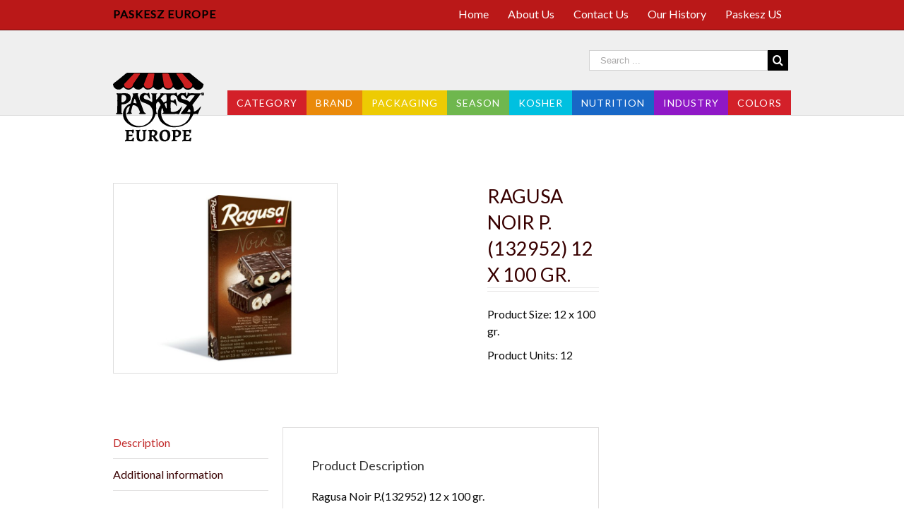

--- FILE ---
content_type: text/html; charset=UTF-8
request_url: https://paskesz.eu/product/ragusa-noir-p-132952-12-x-100-gr/
body_size: 55114
content:
<!DOCTYPE html>
<html class="" lang="en-US" prefix="og: http://ogp.me/ns# fb: http://ogp.me/ns/fb#">
<head>
	
	<meta http-equiv="Content-Type" content="text/html; charset=utf-8"/>

	
	<!--[if lte IE 8]>
	<script type="text/javascript" src="https://paskesz.eu/wp-content/themes/Avada/assets/js/html5shiv.js"></script>
	<![endif]-->

	
	<meta name="viewport" content="width=device-width, initial-scale=1" />
	<title>Ragusa Noir P.(132952) 12 x 100 gr. &#8211; Paskesz Europe</title>
						<script>
							/* You can add more configuration options to webfontloader by previously defining the WebFontConfig with your options */
							if ( typeof WebFontConfig === "undefined" ) {
								WebFontConfig = new Object();
							}
							WebFontConfig['google'] = {families: ['Lato:400', 'Alegreya:400', 'PT+Sans:400&amp;subset=latin']};

							(function() {
								var wf = document.createElement( 'script' );
								wf.src = 'https://ajax.googleapis.com/ajax/libs/webfont/1.5.3/webfont.js';
								wf.type = 'text/javascript';
								wf.async = 'true';
								var s = document.getElementsByTagName( 'script' )[0];
								s.parentNode.insertBefore( wf, s );
							})();
						</script>
						<meta name='robots' content='max-image-preview:large' />
<link rel='dns-prefetch' href='//s.w.org' />
<link rel="alternate" type="application/rss+xml" title="Paskesz Europe &raquo; Feed" href="https://paskesz.eu/feed/" />
<link rel="alternate" type="application/rss+xml" title="Paskesz Europe &raquo; Comments Feed" href="https://paskesz.eu/comments/feed/" />
			<!-- For iPad Retina display -->
			<link rel="apple-touch-icon-precomposed" sizes="144x144" href="">
		<link rel="alternate" type="application/rss+xml" title="Paskesz Europe &raquo; Ragusa Noir P.(132952) 12 x 100 gr. Comments Feed" href="https://paskesz.eu/product/ragusa-noir-p-132952-12-x-100-gr/feed/" />

		<meta property="og:title" content="Ragusa Noir P.(132952) 12 x 100 gr."/>
		<meta property="og:type" content="article"/>
		<meta property="og:url" content="https://paskesz.eu/product/ragusa-noir-p-132952-12-x-100-gr/"/>
		<meta property="og:site_name" content="Paskesz Europe"/>
		<meta property="og:description" content="Ragusa Noir P.(132952) 12 x 100 gr."/>

									<meta property="og:image" content="https://paskesz.eu/wp-content/uploads/2021/09/3601.jpg"/>
							<script type="text/javascript">
			window._wpemojiSettings = {"baseUrl":"https:\/\/s.w.org\/images\/core\/emoji\/13.1.0\/72x72\/","ext":".png","svgUrl":"https:\/\/s.w.org\/images\/core\/emoji\/13.1.0\/svg\/","svgExt":".svg","source":{"concatemoji":"https:\/\/paskesz.eu\/wp-includes\/js\/wp-emoji-release.min.js?ver=5.8.12"}};
			!function(e,a,t){var n,r,o,i=a.createElement("canvas"),p=i.getContext&&i.getContext("2d");function s(e,t){var a=String.fromCharCode;p.clearRect(0,0,i.width,i.height),p.fillText(a.apply(this,e),0,0);e=i.toDataURL();return p.clearRect(0,0,i.width,i.height),p.fillText(a.apply(this,t),0,0),e===i.toDataURL()}function c(e){var t=a.createElement("script");t.src=e,t.defer=t.type="text/javascript",a.getElementsByTagName("head")[0].appendChild(t)}for(o=Array("flag","emoji"),t.supports={everything:!0,everythingExceptFlag:!0},r=0;r<o.length;r++)t.supports[o[r]]=function(e){if(!p||!p.fillText)return!1;switch(p.textBaseline="top",p.font="600 32px Arial",e){case"flag":return s([127987,65039,8205,9895,65039],[127987,65039,8203,9895,65039])?!1:!s([55356,56826,55356,56819],[55356,56826,8203,55356,56819])&&!s([55356,57332,56128,56423,56128,56418,56128,56421,56128,56430,56128,56423,56128,56447],[55356,57332,8203,56128,56423,8203,56128,56418,8203,56128,56421,8203,56128,56430,8203,56128,56423,8203,56128,56447]);case"emoji":return!s([10084,65039,8205,55357,56613],[10084,65039,8203,55357,56613])}return!1}(o[r]),t.supports.everything=t.supports.everything&&t.supports[o[r]],"flag"!==o[r]&&(t.supports.everythingExceptFlag=t.supports.everythingExceptFlag&&t.supports[o[r]]);t.supports.everythingExceptFlag=t.supports.everythingExceptFlag&&!t.supports.flag,t.DOMReady=!1,t.readyCallback=function(){t.DOMReady=!0},t.supports.everything||(n=function(){t.readyCallback()},a.addEventListener?(a.addEventListener("DOMContentLoaded",n,!1),e.addEventListener("load",n,!1)):(e.attachEvent("onload",n),a.attachEvent("onreadystatechange",function(){"complete"===a.readyState&&t.readyCallback()})),(n=t.source||{}).concatemoji?c(n.concatemoji):n.wpemoji&&n.twemoji&&(c(n.twemoji),c(n.wpemoji)))}(window,document,window._wpemojiSettings);
		</script>
		<style type="text/css">
img.wp-smiley,
img.emoji {
	display: inline !important;
	border: none !important;
	box-shadow: none !important;
	height: 1em !important;
	width: 1em !important;
	margin: 0 .07em !important;
	vertical-align: -0.1em !important;
	background: none !important;
	padding: 0 !important;
}
</style>
	<link rel='stylesheet' id='wc-block-vendors-style-css'  href='https://paskesz.eu/wp-content/plugins/woocommerce/packages/woocommerce-blocks/build/vendors-style.css?ver=4.0.0' type='text/css' media='all' />
<link rel='stylesheet' id='wc-block-style-css'  href='https://paskesz.eu/wp-content/plugins/woocommerce/packages/woocommerce-blocks/build/style.css?ver=4.0.0' type='text/css' media='all' />
<link rel='stylesheet' id='contact-form-7-css'  href='https://paskesz.eu/wp-content/plugins/contact-form-7/includes/css/styles.css?ver=5.3.2' type='text/css' media='all' />
<style id='woocommerce-inline-inline-css' type='text/css'>
.woocommerce form .form-row .required { visibility: visible; }
</style>
<link rel='stylesheet' id='avada-parent-stylesheet-css'  href='https://paskesz.eu/wp-content/themes/Avada/style.css?ver=5.8.12' type='text/css' media='all' />
<link rel='stylesheet' id='avada-stylesheet-css'  href='https://paskesz.eu/wp-content/themes/Avada-Child-Theme/style.css?ver=1.0.0' type='text/css' media='all' />
<!--[if lte IE 9]>
<link rel='stylesheet' id='avada-shortcodes-css'  href='https://paskesz.eu/wp-content/themes/Avada/shortcodes.css?ver=1.0.0' type='text/css' media='all' />
<![endif]-->
<link rel='stylesheet' id='fontawesome-css'  href='https://paskesz.eu/wp-content/themes/Avada/assets/fonts/fontawesome/font-awesome.css?ver=1.0.0' type='text/css' media='all' />
<!--[if lte IE 9]>
<link rel='stylesheet' id='avada-IE-fontawesome-css'  href='https://paskesz.eu/wp-content/themes/Avada/assets/fonts/fontawesome/font-awesome.css?ver=1.0.0' type='text/css' media='all' />
<![endif]-->
<!--[if lte IE 8]>
<link rel='stylesheet' id='avada-IE8-css'  href='https://paskesz.eu/wp-content/themes/Avada/assets/css/ie8.css?ver=1.0.0' type='text/css' media='all' />
<![endif]-->
<!--[if IE]>
<link rel='stylesheet' id='avada-IE-css'  href='https://paskesz.eu/wp-content/themes/Avada/assets/css/ie.css?ver=1.0.0' type='text/css' media='all' />
<![endif]-->
<link rel='stylesheet' id='avada-iLightbox-css'  href='https://paskesz.eu/wp-content/themes/Avada/ilightbox.css?ver=1.0.0' type='text/css' media='all' />
<link rel='stylesheet' id='avada-animations-css'  href='https://paskesz.eu/wp-content/themes/Avada/animations.css?ver=1.0.0' type='text/css' media='all' />
<link rel='stylesheet' id='avada-woocommerce-css'  href='https://paskesz.eu/wp-content/themes/Avada/assets/css/woocommerce.css?ver=1.0.0' type='text/css' media='all' />
<link rel='stylesheet' id='avada-dynamic-css-css'  href='//paskesz.eu/wp-content/uploads/avada-styles/avada-6896.css?timestamp=1632208386&#038;ver=5.8.12' type='text/css' media='all' />
<link rel='stylesheet' id='sib-front-css-css'  href='https://paskesz.eu/wp-content/plugins/mailin/css/mailin-front.css?ver=5.8.12' type='text/css' media='all' />
<script type='text/javascript' src='https://paskesz.eu/wp-includes/js/jquery/jquery.min.js?ver=3.6.0' id='jquery-core-js'></script>
<script type='text/javascript' src='https://paskesz.eu/wp-includes/js/jquery/jquery-migrate.min.js?ver=3.3.2' id='jquery-migrate-js'></script>
<script type='text/javascript' id='sib-front-js-js-extra'>
/* <![CDATA[ */
var sibErrMsg = {"invalidMail":"Please fill out valid email address","requiredField":"Please fill out required fields","invalidDateFormat":"Please fill out valid date format","invalidSMSFormat":"Please fill out valid phone number"};
var ajax_sib_front_object = {"ajax_url":"https:\/\/paskesz.eu\/wp-admin\/admin-ajax.php","ajax_nonce":"5ca4926341","flag_url":"https:\/\/paskesz.eu\/wp-content\/plugins\/mailin\/img\/flags\/"};
/* ]]> */
</script>
<script type='text/javascript' src='https://paskesz.eu/wp-content/plugins/mailin/js/mailin-front.js?ver=1648819270' id='sib-front-js-js'></script>
<link rel="https://api.w.org/" href="https://paskesz.eu/wp-json/" /><link rel="alternate" type="application/json" href="https://paskesz.eu/wp-json/wp/v2/product/6896" /><link rel="EditURI" type="application/rsd+xml" title="RSD" href="https://paskesz.eu/xmlrpc.php?rsd" />
<link rel="wlwmanifest" type="application/wlwmanifest+xml" href="https://paskesz.eu/wp-includes/wlwmanifest.xml" /> 
<meta name="generator" content="WordPress 5.8.12" />
<meta name="generator" content="WooCommerce 4.9.5" />
<link rel="canonical" href="https://paskesz.eu/product/ragusa-noir-p-132952-12-x-100-gr/" />
<link rel='shortlink' href='https://paskesz.eu/?p=6896' />
<link rel="alternate" type="application/json+oembed" href="https://paskesz.eu/wp-json/oembed/1.0/embed?url=https%3A%2F%2Fpaskesz.eu%2Fproduct%2Fragusa-noir-p-132952-12-x-100-gr%2F" />
<link rel="alternate" type="text/xml+oembed" href="https://paskesz.eu/wp-json/oembed/1.0/embed?url=https%3A%2F%2Fpaskesz.eu%2Fproduct%2Fragusa-noir-p-132952-12-x-100-gr%2F&#038;format=xml" />
	<noscript><style>.woocommerce-product-gallery{ opacity: 1 !important; }</style></noscript>
	<!--[if IE 9]> <script>var _fusionParallaxIE9 = true;</script> <![endif]-->
	
	<!--[if lte IE 8]>
	<script type="text/javascript">
	jQuery(document).ready(function() {
	var imgs, i, w;
	var imgs = document.getElementsByTagName( 'img' );
	for( i = 0; i < imgs.length; i++ ) {
		w = imgs[i].getAttribute( 'width' );
		imgs[i].removeAttribute( 'width' );
		imgs[i].removeAttribute( 'height' );
	}
	});
	</script>

	<script src="https://paskesz.eu/wp-content/themes/Avada/assets/js/excanvas.js"></script>

	<![endif]-->

	<!--[if lte IE 9]>
	<script type="text/javascript">
	jQuery(document).ready(function() {

	// Combine inline styles for body tag
	jQuery('body').each( function() {
		var combined_styles = '<style type="text/css">';

		jQuery( this ).find( 'style' ).each( function() {
			combined_styles += jQuery(this).html();
			jQuery(this).remove();
		});

		combined_styles += '</style>';

		jQuery( this ).prepend( combined_styles );
	});
	});
	</script>

	<![endif]-->

	<script type="text/javascript">
		var doc = document.documentElement;
		doc.setAttribute('data-useragent', navigator.userAgent);
	</script>

	
	</head>
<body data-rsssl=1 class="product-template-default single single-product postid-6896 theme-Avada woocommerce woocommerce-page woocommerce-no-js fusion-body no-tablet-sticky-header no-mobile-sticky-header no-mobile-slidingbar no-mobile-totop mobile-logo-pos-left layout-wide-mode has-sidebar menu-text-align-center fusion-woo-product-design-classic mobile-menu-design-modern fusion-image-hovers fusion-show-pagination-text">
				<div id="wrapper" class="">
		<div id="home" style="position:relative;top:1px;"></div>
				
		
			<div class="fusion-header-wrapper">
				<div class="fusion-header-v4 fusion-logo-left fusion-sticky-menu- fusion-sticky-logo- fusion-mobile-logo- fusion-mobile-menu-design-modern fusion-sticky-menu-only fusion-header-menu-align-center">
					
<div class="fusion-secondary-header">
	<div class="fusion-row">
					<div class="fusion-alignleft"><div class="fusion-contact-info"><strong style="color:#000; letter-spacing:1px; text-transform:uppercase;">Paskesz Europe</strong><a href="mailto:"></a></div></div>
							<div class="fusion-alignright"><div class="fusion-secondary-menu"><ul id="menu-top" class="menu"><li  id="menu-item-2633"  class="menu-item menu-item-type-post_type menu-item-object-page menu-item-home menu-item-2633"  ><a  href="https://paskesz.eu/"><span class="menu-text">Home</span></a></li><li  id="menu-item-2405"  class="menu-item menu-item-type-post_type menu-item-object-page menu-item-2405"  ><a  href="https://paskesz.eu/about-us/"><span class="menu-text">About Us</span></a></li><li  id="menu-item-2406"  class="menu-item menu-item-type-post_type menu-item-object-page menu-item-2406"  ><a  href="https://paskesz.eu/contact-us/"><span class="menu-text">Contact Us</span></a></li><li  id="menu-item-2404"  class="menu-item menu-item-type-post_type menu-item-object-page menu-item-2404"  ><a  href="https://paskesz.eu/our-history/"><span class="menu-text">Our History</span></a></li><li  id="menu-item-2409"  class="menu-item menu-item-type-custom menu-item-object-custom menu-item-2409"  ><a  href="http://paskesz.com/"><span class="menu-text">Paskesz US</span></a></li></ul></div><div class="fusion-mobile-nav-holder"></div></div>
			</div>
</div>
<div class="fusion-header-sticky-height"></div>
<div class="fusion-sticky-header-wrapper"> <!-- start fusion sticky header wrapper -->
	<div class="fusion-header">
		<div class="fusion-row">
			<div class="fusion-logo" data-margin-top="31px" data-margin-bottom="0px" data-margin-left="0px" data-margin-right="0px">
				<a class="fusion-logo-link" href="https://paskesz.eu">
						<img src="//paskesz.eu/wp-content/uploads/2016/07/new-logo2.png" width="129" height="104" alt="Paskesz Europe" class="fusion-logo-1x fusion-standard-logo" />

							<img src="//paskesz.eu/wp-content/uploads/2016/07/new-logo2.png" width="129" height="104" alt="Paskesz Europe" class="fusion-standard-logo fusion-logo-2x" />
			
			<!-- mobile logo -->
			
			<!-- sticky header logo -->
					</a>
		<div class="fusion-header-content-3-wrapper"><div class="fusion-secondary-menu-search"><form role="search" class="searchform" method="get" action="https://paskesz.eu/">
	<div class="search-table">
		<div class="search-field">
			<input type="text" value="" name="s" class="s" placeholder="Search ..." />
		</div>
		<div class="search-button">
			<input type="submit" class="searchsubmit" value="&#xf002;" />
		</div>
	</div>
</form>
</div><h3 class="fusion-header-tagline"></h3></div></div>
					<div class="fusion-mobile-menu-icons">
							<a href="#" class="fusion-icon fusion-icon-bars"></a>
		
					<a href="#" class="fusion-icon fusion-icon-search"></a>
		
			</div>
		</div>
	</div>
	<div class="fusion-secondary-main-menu">
		<div class="fusion-row">
			<div class="fusion-main-menu"><ul id="menu-primary-menu" class="fusion-menu"><li  id="menu-item-2412"  class="mred menu-item menu-item-type-custom menu-item-object-custom menu-item-has-children menu-item-2412 fusion-dropdown-menu"  ><a  href="#"><span class="menu-text">Category</span></a><ul class="sub-menu"><li  id="menu-item-2413"  class="menu-item menu-item-type-custom menu-item-object-custom menu-item-2413 fusion-dropdown-submenu"  ><a  href="https://paskesz.eu/product-category/all-products/"><span class="">All Products</span></a></li><li  id="menu-item-2414"  class="menu-item menu-item-type-custom menu-item-object-custom menu-item-2414 fusion-dropdown-submenu"  ><a  href="https://paskesz.eu/product-category/cookies/"><span class="">Cookies</span></a></li><li  id="menu-item-2415"  class="menu-item menu-item-type-custom menu-item-object-custom menu-item-2415 fusion-dropdown-submenu"  ><a  href="https://paskesz.eu/product-category/wafers/"><span class="">Wafers</span></a></li><li  id="menu-item-2416"  class="menu-item menu-item-type-custom menu-item-object-custom menu-item-2416 fusion-dropdown-submenu"  ><a  href="https://paskesz.eu/product-category/crackers/"><span class="">Crackers</span></a></li><li  id="menu-item-2418"  class="menu-item menu-item-type-custom menu-item-object-custom menu-item-2418 fusion-dropdown-submenu"  ><a  href="https://paskesz.eu/product-category/snacks/"><span class="">Snacks</span></a></li><li  id="menu-item-2417"  class="menu-item menu-item-type-custom menu-item-object-custom menu-item-2417 fusion-dropdown-submenu"  ><a  href="https://paskesz.eu/product-category/cereals/"><span class="">Cereals</span></a></li><li  id="menu-item-2419"  class="menu-item menu-item-type-custom menu-item-object-custom menu-item-2419 fusion-dropdown-submenu"  ><a  href="https://paskesz.eu/product-category/candy/"><span class="">Candy</span></a></li><li  id="menu-item-9046"  class="menu-item menu-item-type-taxonomy menu-item-object-product_cat menu-item-9046 fusion-dropdown-submenu"  ><a  href="https://paskesz.eu/product-category/chips/"><span class="">Chips</span></a></li><li  id="menu-item-2420"  class="menu-item menu-item-type-custom menu-item-object-custom menu-item-2420 fusion-dropdown-submenu"  ><a  href="https://paskesz.eu/product-category/gum/"><span class="">Gum</span></a></li><li  id="menu-item-2421"  class="menu-item menu-item-type-custom menu-item-object-custom menu-item-2421 fusion-dropdown-submenu"  ><a  href="https://paskesz.eu/product-category/chocolate/"><span class="">Chocolate</span></a></li><li  id="menu-item-2422"  class="menu-item menu-item-type-custom menu-item-object-custom menu-item-2422 fusion-dropdown-submenu"  ><a  href="https://paskesz.eu/product-category/baking/"><span class="">Baking</span></a></li><li  id="menu-item-9047"  class="menu-item menu-item-type-taxonomy menu-item-object-product_cat menu-item-9047 fusion-dropdown-submenu"  ><a  href="https://paskesz.eu/product-category/popcorn/"><span class="">Popcorn</span></a></li><li  id="menu-item-9048"  class="menu-item menu-item-type-taxonomy menu-item-object-product_cat menu-item-9048 fusion-dropdown-submenu"  ><a  href="https://paskesz.eu/product-category/frozen/"><span class="">Frozen</span></a></li><li  id="menu-item-9049"  class="menu-item menu-item-type-taxonomy menu-item-object-product_cat menu-item-9049 fusion-dropdown-submenu"  ><a  href="https://paskesz.eu/product-category/groceries/"><span class="">Groceries</span></a></li><li  id="menu-item-9050"  class="menu-item menu-item-type-taxonomy menu-item-object-product_cat menu-item-9050 fusion-dropdown-submenu"  ><a  href="https://paskesz.eu/product-category/stands/"><span class="">Stands</span></a></li><li  id="menu-item-2424"  class="menu-item menu-item-type-custom menu-item-object-custom menu-item-2424 fusion-dropdown-submenu"  ><a  href="https://paskesz.eu/product-category/candles/"><span class="">Candles</span></a></li></ul></li><li  id="menu-item-2425"  class="morange menu-item menu-item-type-custom menu-item-object-custom menu-item-has-children menu-item-2425 fusion-dropdown-menu"  ><a  href="#"><span class="menu-text">Brand</span></a><ul class="sub-menu"><li  id="menu-item-2426"  class="menu-item menu-item-type-custom menu-item-object-custom menu-item-2426 fusion-dropdown-submenu"  ><a  href="https://paskesz.eu/product-category/all-products/"><span class="">All Products</span></a></li><li  id="menu-item-2427"  class="menu-item menu-item-type-custom menu-item-object-custom menu-item-2427 fusion-dropdown-submenu"  ><a  href="https://paskesz.eu/product-category/paskesz/"><span class="">Paskesz®</span></a></li><li  id="menu-item-2428"  class="menu-item menu-item-type-custom menu-item-object-custom menu-item-2428 fusion-dropdown-submenu"  ><a  href="https://paskesz.eu/product-category/paskesz-badatz/"><span class="">Paskesz® Badatz</span></a></li><li  id="menu-item-2429"  class="menu-item menu-item-type-custom menu-item-object-custom menu-item-2429 fusion-dropdown-submenu"  ><a  href="https://paskesz.eu/product-category/paskesz-golden-harvest/"><span class="">Paskesz® Golden Harvest</span></a></li><li  id="menu-item-2430"  class="menu-item menu-item-type-custom menu-item-object-custom menu-item-2430 fusion-dropdown-submenu"  ><a  href="https://paskesz.eu/product-category/camille-bloch/"><span class="">Camille Bloch</span></a></li><li  id="menu-item-2431"  class="menu-item menu-item-type-custom menu-item-object-custom menu-item-2431 fusion-dropdown-submenu"  ><a  href="https://paskesz.eu/product-category/golden-fluff/"><span class="">Golden Fluff</span></a></li><li  id="menu-item-2432"  class="menu-item menu-item-type-custom menu-item-object-custom menu-item-2432 fusion-dropdown-submenu"  ><a  href="https://paskesz.eu/product-category/haribo/"><span class="">Haribo</span></a></li><li  id="menu-item-2433"  class="menu-item menu-item-type-custom menu-item-object-custom menu-item-2433 fusion-dropdown-submenu"  ><a  href="https://paskesz.eu/product-category/klik/"><span class="">Klik</span></a></li><li  id="menu-item-2434"  class="menu-item menu-item-type-custom menu-item-object-custom menu-item-2434 fusion-dropdown-submenu"  ><a  href="https://paskesz.eu/product-category/kvuzat-yavne/"><span class="">Kvuzat Yavne</span></a></li><li  id="menu-item-2435"  class="menu-item menu-item-type-custom menu-item-object-custom menu-item-2435 fusion-dropdown-submenu"  ><a  href="https://paskesz.eu/product-category/man/"><span class="">Man</span></a></li><li  id="menu-item-2436"  class="menu-item menu-item-type-custom menu-item-object-custom menu-item-2436 fusion-dropdown-submenu"  ><a  href="https://paskesz.eu/product-category/neronim/"><span class="">Neronim</span></a></li><li  id="menu-item-2437"  class="menu-item menu-item-type-custom menu-item-object-custom menu-item-2437 fusion-dropdown-submenu"  ><a  href="https://paskesz.eu/product-category/pez/"><span class="">Pez</span></a></li><li  id="menu-item-2438"  class="menu-item menu-item-type-custom menu-item-object-custom menu-item-2438 fusion-dropdown-submenu"  ><a  href="https://paskesz.eu/product-category/presidor/"><span class="">Presidor</span></a></li><li  id="menu-item-2439"  class="menu-item menu-item-type-custom menu-item-object-custom menu-item-2439 fusion-dropdown-submenu"  ><a  href="https://paskesz.eu/product-category/wrigleys-2/"><span class="">Wrigley’s</span></a></li></ul></li><li  id="menu-item-2440"  class="myellow menu-item menu-item-type-custom menu-item-object-custom menu-item-has-children menu-item-2440 fusion-dropdown-menu"  ><a  href="#"><span class="menu-text">Packaging</span></a><ul class="sub-menu"><li  id="menu-item-2441"  class="menu-item menu-item-type-custom menu-item-object-custom menu-item-2441 fusion-dropdown-submenu"  ><a  href="https://paskesz.eu/product-category/hangingpegged/"><span class="">Hanging/Pegged</span></a></li><li  id="menu-item-2442"  class="menu-item menu-item-type-custom menu-item-object-custom menu-item-2442 fusion-dropdown-submenu"  ><a  href="https://paskesz.eu/product-category/family-pack/"><span class="">Family Pack</span></a></li><li  id="menu-item-2443"  class="menu-item menu-item-type-custom menu-item-object-custom menu-item-2443 fusion-dropdown-submenu"  ><a  href="https://paskesz.eu/product-category/bulk/"><span class="">Bulk</span></a></li><li  id="menu-item-2444"  class="menu-item menu-item-type-custom menu-item-object-custom menu-item-2444 fusion-dropdown-submenu"  ><a  href="https://paskesz.eu/product-category/impulse/"><span class="">Impulse</span></a></li><li  id="menu-item-2445"  class="menu-item menu-item-type-custom menu-item-object-custom menu-item-2445 fusion-dropdown-submenu"  ><a  href="https://paskesz.eu/product-category/snack-bags/"><span class="">Snack Bags</span></a></li><li  id="menu-item-2446"  class="menu-item menu-item-type-custom menu-item-object-custom menu-item-2446 fusion-dropdown-submenu"  ><a  href="https://paskesz.eu/product-category/party-size/"><span class="">Party Size</span></a></li></ul></li><li  id="menu-item-2447"  class="mgreen menu-item menu-item-type-custom menu-item-object-custom menu-item-has-children menu-item-2447 fusion-dropdown-menu"  ><a  href="#"><span class="menu-text">Season</span></a><ul class="sub-menu"><li  id="menu-item-2448"  class="menu-item menu-item-type-custom menu-item-object-custom menu-item-2448 fusion-dropdown-submenu"  ><a  href="https://paskesz.eu/product-category/all-seasonal-products/"><span class="">All Seasonal Products</span></a></li><li  id="menu-item-2449"  class="menu-item menu-item-type-custom menu-item-object-custom menu-item-2449 fusion-dropdown-submenu"  ><a  href="https://paskesz.eu/product-category/chanuka/"><span class="">Chanukah</span></a></li><li  id="menu-item-2450"  class="menu-item menu-item-type-custom menu-item-object-custom menu-item-2450 fusion-dropdown-submenu"  ><a  href="https://paskesz.eu/product-category/purim/"><span class="">Purim</span></a></li><li  id="menu-item-2451"  class="menu-item menu-item-type-custom menu-item-object-custom menu-item-2451 fusion-dropdown-submenu"  ><a  href="https://paskesz.eu/product-category/passover/"><span class="">Passover</span></a></li><li  id="menu-item-2452"  class="menu-item menu-item-type-custom menu-item-object-custom menu-item-2452 fusion-dropdown-submenu"  ><a  href="https://paskesz.eu/product-category/occasions/"><span class="">Occasions</span></a></li></ul></li><li  id="menu-item-2453"  class="mblue menu-item menu-item-type-custom menu-item-object-custom menu-item-has-children menu-item-2453 fusion-dropdown-menu"  ><a  href="#"><span class="menu-text">Kosher</span></a><ul class="sub-menu"><li  id="menu-item-2454"  class="menu-item menu-item-type-custom menu-item-object-custom menu-item-2454 fusion-dropdown-submenu"  ><a  href="https://paskesz.eu/product-category/badatz/"><span class="">Badatz</span></a></li><li  id="menu-item-2455"  class="menu-item menu-item-type-custom menu-item-object-custom menu-item-2455 fusion-dropdown-submenu"  ><a  href="https://paskesz.eu/product-category/gruber/"><span class="">Gruber</span></a></li><li  id="menu-item-2456"  class="menu-item menu-item-type-custom menu-item-object-custom menu-item-2456 fusion-dropdown-submenu"  ><a  href="https://paskesz.eu/product-category/illowitz/"><span class="">Illowitz</span></a></li><li  id="menu-item-2457"  class="menu-item menu-item-type-custom menu-item-object-custom menu-item-2457 fusion-dropdown-submenu"  ><a  href="https://paskesz.eu/product-category/kf/"><span class="">KF</span></a></li><li  id="menu-item-2458"  class="menu-item menu-item-type-custom menu-item-object-custom menu-item-2458 fusion-dropdown-submenu"  ><a  href="https://paskesz.eu/product-category/lakewood/"><span class="">Lakewood</span></a></li><li  id="menu-item-2459"  class="menu-item menu-item-type-custom menu-item-object-custom menu-item-2459 fusion-dropdown-submenu"  ><a  href="https://paskesz.eu/product-category/ou/"><span class="">OU</span></a></li><li  id="menu-item-2460"  class="menu-item menu-item-type-custom menu-item-object-custom menu-item-2460 fusion-dropdown-submenu"  ><a  href="https://paskesz.eu/product-category/westheim/"><span class="">Westheim</span></a></li></ul></li><li  id="menu-item-2461"  class="mdblue menu-item menu-item-type-custom menu-item-object-custom menu-item-has-children menu-item-2461 fusion-dropdown-menu"  ><a  href="#"><span class="menu-text">Nutrition</span></a><ul class="sub-menu"><li  id="menu-item-2462"  class="menu-item menu-item-type-custom menu-item-object-custom menu-item-2462 fusion-dropdown-submenu"  ><a  href="https://paskesz.eu/product-category/all-health-products/"><span class="">All Health Products</span></a></li><li  id="menu-item-2463"  class="menu-item menu-item-type-custom menu-item-object-custom menu-item-2463 fusion-dropdown-submenu"  ><a  href="https://paskesz.eu/product-category/sugar-free/"><span class="">Sugar free</span></a></li><li  id="menu-item-2464"  class="menu-item menu-item-type-custom menu-item-object-custom menu-item-2464 fusion-dropdown-submenu"  ><a  href="https://paskesz.eu/product-category/gluten-free/"><span class="">Gluten free</span></a></li><li  id="menu-item-2465"  class="menu-item menu-item-type-custom menu-item-object-custom menu-item-2465 fusion-dropdown-submenu"  ><a  href="https://paskesz.eu/product-category/nut-free/"><span class="">Nut free</span></a></li><li  id="menu-item-2466"  class="menu-item menu-item-type-custom menu-item-object-custom menu-item-2466 fusion-dropdown-submenu"  ><a  href="https://paskesz.eu/product-category/dairy/"><span class="">Dairy</span></a></li><li  id="menu-item-2467"  class="menu-item menu-item-type-custom menu-item-object-custom menu-item-2467 fusion-dropdown-submenu"  ><a  href="https://paskesz.eu/product-category/non-dairy/"><span class="">Non-Dairy</span></a></li><li  id="menu-item-2468"  class="menu-item menu-item-type-custom menu-item-object-custom menu-item-2468 fusion-dropdown-submenu"  ><a  href="https://paskesz.eu/product-category/whole-wheat/"><span class="">Whole wheat</span></a></li><li  id="menu-item-2469"  class="menu-item menu-item-type-custom menu-item-object-custom menu-item-2469 fusion-dropdown-submenu"  ><a  href="https://paskesz.eu/product-category/all-natural/"><span class="">All natural</span></a></li></ul></li><li  id="menu-item-2470"  class="mpurple menu-item menu-item-type-custom menu-item-object-custom menu-item-has-children menu-item-2470 fusion-dropdown-menu"  ><a  href="#"><span class="menu-text">Industry</span></a><ul class="sub-menu"><li  id="menu-item-2471"  class="menu-item menu-item-type-custom menu-item-object-custom menu-item-2471 fusion-dropdown-submenu"  ><a  href="https://paskesz.eu/product-category/c-stores/"><span class="">C-stores</span></a></li><li  id="menu-item-2472"  class="menu-item menu-item-type-custom menu-item-object-custom menu-item-2472 fusion-dropdown-submenu"  ><a  href="https://paskesz.eu/product-category/health-store/"><span class="">Health Store</span></a></li><li  id="menu-item-2473"  class="menu-item menu-item-type-custom menu-item-object-custom menu-item-2473 fusion-dropdown-submenu"  ><a  href="https://paskesz.eu/product-category/judaica/"><span class="">Judaica</span></a></li><li  id="menu-item-2474"  class="menu-item menu-item-type-custom menu-item-object-custom menu-item-2474 fusion-dropdown-submenu"  ><a  href="https://paskesz.eu/product-category/pharmacy/"><span class="">Pharmacy</span></a></li><li  id="menu-item-2475"  class="menu-item menu-item-type-custom menu-item-object-custom menu-item-2475 fusion-dropdown-submenu"  ><a  href="https://paskesz.eu/product-category/vending/"><span class="">Vending</span></a></li></ul></li><li  id="menu-item-2476"  class="mred menu-item menu-item-type-custom menu-item-object-custom menu-item-has-children menu-item-2476 fusion-dropdown-menu"  ><a  href="#"><span class="menu-text">Colors</span></a><ul class="sub-menu"><li  id="menu-item-2477"  class="menu-item menu-item-type-custom menu-item-object-custom menu-item-2477 fusion-dropdown-submenu"  ><a  href="https://paskesz.eu/product-category/red/"><span class="">Red</span></a></li><li  id="menu-item-2478"  class="menu-item menu-item-type-custom menu-item-object-custom menu-item-2478 fusion-dropdown-submenu"  ><a  href="https://paskesz.eu/product-category/orange/"><span class="">Orange</span></a></li><li  id="menu-item-2479"  class="menu-item menu-item-type-custom menu-item-object-custom menu-item-2479 fusion-dropdown-submenu"  ><a  href="https://paskesz.eu/product-category/yellow/"><span class="">Yellow</span></a></li><li  id="menu-item-2480"  class="menu-item menu-item-type-custom menu-item-object-custom menu-item-2480 fusion-dropdown-submenu"  ><a  href="https://paskesz.eu/product-category/green/"><span class="">Green</span></a></li><li  id="menu-item-2481"  class="menu-item menu-item-type-custom menu-item-object-custom menu-item-2481 fusion-dropdown-submenu"  ><a  href="https://paskesz.eu/product-category/blue/"><span class="">Blue</span></a></li><li  id="menu-item-2482"  class="menu-item menu-item-type-custom menu-item-object-custom menu-item-2482 fusion-dropdown-submenu"  ><a  href="https://paskesz.eu/product-category/purple/"><span class="">Purple</span></a></li><li  id="menu-item-2483"  class="menu-item menu-item-type-custom menu-item-object-custom menu-item-2483 fusion-dropdown-submenu"  ><a  href="https://paskesz.eu/product-category/pink/"><span class="">Pink</span></a></li><li  id="menu-item-2484"  class="menu-item menu-item-type-custom menu-item-object-custom menu-item-2484 fusion-dropdown-submenu"  ><a  href="https://paskesz.eu/product-category/brown/"><span class="">Brown</span></a></li></ul></li></ul></div>

<div class="fusion-mobile-nav-holder"></div>

																<div class="fusion-secondary-menu-search"><form role="search" class="searchform" method="get" action="https://paskesz.eu/">
	<div class="search-table">
		<div class="search-field">
			<input type="text" value="" name="s" class="s" placeholder="Search ..." />
		</div>
		<div class="search-button">
			<input type="submit" class="searchsubmit" value="&#xf002;" />
		</div>
	</div>
</form>
</div>
									</div>
	</div>
</div> <!-- end fusion sticky header wrapper -->
				</div>
				<div class="fusion-clearfix"></div>
			</div>
					
		<div id="sliders-container">
					</div>
				
							
		
		
						<div id="main" class="clearfix " style="">
			<div class="fusion-row" style="">

	<div class="woocommerce-container"><div id="content" class="" style="float: left;">
					
			<div class="woocommerce-notices-wrapper"></div><div id="product-6896" class="product type-product post-6896 status-publish first instock product_cat-chocolate has-post-thumbnail product-type-simple">

	<div class="woocommerce-product-gallery woocommerce-product-gallery--with-images woocommerce-product-gallery--columns-4 images" data-columns="4" style="opacity: 0; transition: opacity .25s ease-in-out;">
	<figure class="woocommerce-product-gallery__wrapper">
		<div data-thumb="https://paskesz.eu/wp-content/uploads/2021/09/3601-100x100.jpg" data-thumb-alt="" class="woocommerce-product-gallery__image"><a href="https://paskesz.eu/wp-content/uploads/2021/09/3601.jpg"><img width="500" height="500" src="https://paskesz.eu/wp-content/uploads/2021/09/3601-500x500.jpg" class="wp-post-image" alt="" loading="lazy" title="3601" data-caption="" data-src="https://paskesz.eu/wp-content/uploads/2021/09/3601.jpg" data-large_image="https://paskesz.eu/wp-content/uploads/2021/09/3601.jpg" data-large_image_width="750" data-large_image_height="750" srcset="https://paskesz.eu/wp-content/uploads/2021/09/3601-66x66.jpg 66w, https://paskesz.eu/wp-content/uploads/2021/09/3601-100x100.jpg 100w, https://paskesz.eu/wp-content/uploads/2021/09/3601-150x150.jpg 150w, https://paskesz.eu/wp-content/uploads/2021/09/3601-200x200.jpg 200w, https://paskesz.eu/wp-content/uploads/2021/09/3601-300x300.jpg 300w, https://paskesz.eu/wp-content/uploads/2021/09/3601-400x400.jpg 400w, https://paskesz.eu/wp-content/uploads/2021/09/3601-500x500.jpg 500w, https://paskesz.eu/wp-content/uploads/2021/09/3601-600x600.jpg 600w, https://paskesz.eu/wp-content/uploads/2021/09/3601.jpg 750w" sizes="(max-width: 500px) 100vw, 500px" /></a></div>	</figure>
</div>

	<div class="summary entry-summary">
		<div class="summary-container"><h2 itemprop="name" class="product_title entry-title">Ragusa Noir P.(132952) 12 x 100 gr.</h2><p class="price"></p>
<div class="product-border"></div><div class="post-content" itemprop="description">
	<p>Product Size: 12 x 100 gr.</p>
<p>Product Units: 12</p>
</div><div class="product_meta">

	
	
		<span class="sku_wrapper">SKU: <span class="sku">3601</span></span>

	
	<span class="posted_in">Category: <a href="https://paskesz.eu/product-category/chocolate/" rel="tag">Chocolate</a></span>
	
	
</div>
</div>	</div>

	
	<div class="woocommerce-tabs wc-tabs-wrapper">
		<ul class="tabs wc-tabs" role="tablist">
							<li class="description_tab" id="tab-title-description" role="tab" aria-controls="tab-description">
					<a href="#tab-description">
						Description					</a>
				</li>
							<li class="additional_information_tab" id="tab-title-additional_information" role="tab" aria-controls="tab-additional_information">
					<a href="#tab-additional_information">
						Additional information					</a>
				</li>
					</ul>
					<div class="woocommerce-Tabs-panel woocommerce-Tabs-panel--description panel entry-content wc-tab" id="tab-description" role="tabpanel" aria-labelledby="tab-title-description">
				
<div class="post-content">
		  <h3>Product Description</h3>
	
	<p>Ragusa Noir P.(132952) 12 x 100 gr.</p>
</div>
			</div>
					<div class="woocommerce-Tabs-panel woocommerce-Tabs-panel--additional_information panel entry-content wc-tab" id="tab-additional_information" role="tabpanel" aria-labelledby="tab-title-additional_information">
				
	<h3>Additional Information</h3>

<table class="woocommerce-product-attributes shop_attributes">
			<tr class="woocommerce-product-attributes-item woocommerce-product-attributes-item--attribute_pa_product-size">
			<th class="woocommerce-product-attributes-item__label">Product Size</th>
			<td class="woocommerce-product-attributes-item__value"><p><a href="https://paskesz.eu/product-size/12-x-100-gr/" rel="tag">12 x 100 gr.</a></p>
</td>
		</tr>
			<tr class="woocommerce-product-attributes-item woocommerce-product-attributes-item--attribute_pa_units">
			<th class="woocommerce-product-attributes-item__label">Units</th>
			<td class="woocommerce-product-attributes-item__value"><p><a href="https://paskesz.eu/units/12/" rel="tag">12</a></p>
</td>
		</tr>
	</table>
			</div>
		
			</div>

<div class="fusion-clearfix"></div>
	<section class="related products">

					<h2>Related products</h2>
				
		<ul class="products clearfix products-4">

			
					<li class="first post-3684 product type-product status-publish has-post-thumbnail product_cat-all-products product_cat-brown product_cat-chocolate product_cat-dairy product_cat-gruber product_cat-impulse product_cat-paskesz product_cat-pharmacy product_cat-westheim  instock product-type-simple">

				<a href="https://paskesz.eu/product/3091-milk-munch-mini-display/" class="product-images">
	
	<span class="crossfade-images"><img width="500" height="500" src="https://paskesz.eu/wp-content/uploads/2017/01/30027-600x600.jpg" class="hover-image" alt="" loading="lazy" srcset="https://paskesz.eu/wp-content/uploads/2017/01/30027-66x66.jpg 66w, https://paskesz.eu/wp-content/uploads/2017/01/30027-100x100.jpg 100w, https://paskesz.eu/wp-content/uploads/2017/01/30027-150x150.jpg 150w, https://paskesz.eu/wp-content/uploads/2017/01/30027-200x200.jpg 200w, https://paskesz.eu/wp-content/uploads/2017/01/30027-300x300.jpg 300w, https://paskesz.eu/wp-content/uploads/2017/01/30027-400x400.jpg 400w, https://paskesz.eu/wp-content/uploads/2017/01/30027-600x600.jpg 600w, https://paskesz.eu/wp-content/uploads/2017/01/30027.jpg 750w" sizes="(max-width: 500px) 100vw, 500px" /><img width="500" height="500" src="https://paskesz.eu/wp-content/uploads/2016/06/30027-mini-milk-munch-600x600.jpg" class="attachment-shop_catalog size-shop_catalog wp-post-image" alt="" loading="lazy" srcset="https://paskesz.eu/wp-content/uploads/2016/06/30027-mini-milk-munch-66x66.jpg 66w, https://paskesz.eu/wp-content/uploads/2016/06/30027-mini-milk-munch-100x100.jpg 100w, https://paskesz.eu/wp-content/uploads/2016/06/30027-mini-milk-munch-150x150.jpg 150w, https://paskesz.eu/wp-content/uploads/2016/06/30027-mini-milk-munch-200x200.jpg 200w, https://paskesz.eu/wp-content/uploads/2016/06/30027-mini-milk-munch-300x300.jpg 300w, https://paskesz.eu/wp-content/uploads/2016/06/30027-mini-milk-munch-400x400.jpg 400w, https://paskesz.eu/wp-content/uploads/2016/06/30027-mini-milk-munch-600x600.jpg 600w, https://paskesz.eu/wp-content/uploads/2016/06/30027-mini-milk-munch.jpg 750w" sizes="(max-width: 500px) 100vw, 500px" /><span class="cart-loading"><i class="fusion-icon-spinner"></i></span></span>			</a>
	
	<div class="product-details">
		<div class="product-details-container">
			<h3 class="product-title"><a href="https://paskesz.eu/product/3091-milk-munch-mini-display/">3091 Milk Munch mini display</a></h3>			<div class="clearfix">
				
			</div>
		</div>
	</div>
	<div class="product-buttons"><div class="product-buttons-container clearfix"><a href="https://paskesz.eu/product/3091-milk-munch-mini-display/" class="show_details_button" style="float:none;max-width:none;text-align:center;">Details</a></div></div>
</li>

			
					<li class="post-3692 product type-product status-publish has-post-thumbnail product_cat-all-products product_cat-badatz product_cat-chocolate product_cat-dairy product_cat-impulse product_cat-klik product_cat-kliks-display product_cat-pharmacy product_cat-purim product_cat-red product_cat-vending last instock product-type-simple">

				<a href="https://paskesz.eu/product/3128-klik-la-hit/" class="product-images">
	
	<span class="featured-image"><img width="500" height="500" src="https://paskesz.eu/wp-content/uploads/2016/06/30022-la-hit1-600x600.jpg" class="attachment-shop_catalog size-shop_catalog wp-post-image" alt="" loading="lazy" srcset="https://paskesz.eu/wp-content/uploads/2016/06/30022-la-hit1-66x66.jpg 66w, https://paskesz.eu/wp-content/uploads/2016/06/30022-la-hit1-100x100.jpg 100w, https://paskesz.eu/wp-content/uploads/2016/06/30022-la-hit1-150x150.jpg 150w, https://paskesz.eu/wp-content/uploads/2016/06/30022-la-hit1-200x200.jpg 200w, https://paskesz.eu/wp-content/uploads/2016/06/30022-la-hit1-300x300.jpg 300w, https://paskesz.eu/wp-content/uploads/2016/06/30022-la-hit1-400x400.jpg 400w, https://paskesz.eu/wp-content/uploads/2016/06/30022-la-hit1-600x600.jpg 600w, https://paskesz.eu/wp-content/uploads/2016/06/30022-la-hit1.jpg 750w" sizes="(max-width: 500px) 100vw, 500px" /><span class="cart-loading"><i class="fusion-icon-spinner"></i></span></span>			</a>
	
	<div class="product-details">
		<div class="product-details-container">
			<h3 class="product-title"><a href="https://paskesz.eu/product/3128-klik-la-hit/">3128 Klik La Hit</a></h3>			<div class="clearfix">
				
			</div>
		</div>
	</div>
	<div class="product-buttons"><div class="product-buttons-container clearfix"><a href="https://paskesz.eu/product/3128-klik-la-hit/" class="show_details_button" style="float:none;max-width:none;text-align:center;">Details</a></div></div>
</li>

			
					<li class="first post-3686 product type-product status-publish has-post-thumbnail product_cat-all-products product_cat-badatz product_cat-blue product_cat-chocolate product_cat-dairy product_cat-impulse product_cat-klik product_cat-kliks-display product_cat-pharmacy product_cat-purim product_cat-vending  instock product-type-simple">

				<a href="https://paskesz.eu/product/3100-klik-in-milk-cream-filled/" class="product-images">
	
	<span class="featured-image"><img width="500" height="500" src="https://paskesz.eu/wp-content/uploads/2016/06/30020-in-cream1-600x600.jpg" class="attachment-shop_catalog size-shop_catalog wp-post-image" alt="" loading="lazy" srcset="https://paskesz.eu/wp-content/uploads/2016/06/30020-in-cream1-66x66.jpg 66w, https://paskesz.eu/wp-content/uploads/2016/06/30020-in-cream1-100x100.jpg 100w, https://paskesz.eu/wp-content/uploads/2016/06/30020-in-cream1-150x150.jpg 150w, https://paskesz.eu/wp-content/uploads/2016/06/30020-in-cream1-200x200.jpg 200w, https://paskesz.eu/wp-content/uploads/2016/06/30020-in-cream1-300x300.jpg 300w, https://paskesz.eu/wp-content/uploads/2016/06/30020-in-cream1-400x400.jpg 400w, https://paskesz.eu/wp-content/uploads/2016/06/30020-in-cream1-600x600.jpg 600w, https://paskesz.eu/wp-content/uploads/2016/06/30020-in-cream1.jpg 750w" sizes="(max-width: 500px) 100vw, 500px" /><span class="cart-loading"><i class="fusion-icon-spinner"></i></span></span>			</a>
	
	<div class="product-details">
		<div class="product-details-container">
			<h3 class="product-title"><a href="https://paskesz.eu/product/3100-klik-in-milk-cream-filled/">3100 Klik &#8220;In&#8221; Milk Cream Filled</a></h3>			<div class="clearfix">
				
			</div>
		</div>
	</div>
	<div class="product-buttons"><div class="product-buttons-container clearfix"><a href="https://paskesz.eu/product/3100-klik-in-milk-cream-filled/" class="show_details_button" style="float:none;max-width:none;text-align:center;">Details</a></div></div>
</li>

			
					<li class="post-3685 product type-product status-publish has-post-thumbnail product_cat-all-natural product_cat-all-products product_cat-chocolate product_cat-family-pack product_cat-gluten-free product_cat-gruber product_cat-non-dairy product_cat-paskesz product_cat-pharmacy product_cat-vending last instock product-type-simple">

				<a href="https://paskesz.eu/product/2002-nutty-chews-bar/" class="product-images">
	
	<span class="featured-image"><img width="500" height="500" src="https://paskesz.eu/wp-content/uploads/2016/06/12490-nutty-chew.jpg" class="attachment-shop_catalog size-shop_catalog wp-post-image" alt="" loading="lazy" /><span class="cart-loading"><i class="fusion-icon-spinner"></i></span></span>			</a>
	
	<div class="product-details">
		<div class="product-details-container">
			<h3 class="product-title"><a href="https://paskesz.eu/product/2002-nutty-chews-bar/">2002 Nutty Chews Bar</a></h3>			<div class="clearfix">
				
			</div>
		</div>
	</div>
	<div class="product-buttons"><div class="product-buttons-container clearfix"><a href="https://paskesz.eu/product/2002-nutty-chews-bar/" class="show_details_button" style="float:none;max-width:none;text-align:center;">Details</a></div></div>
</li>

			
		</ul>

	</section>
	</div>


		
	</div></div>
	<div id="sidebar" class="sidebar fusion-widget-area fusion-content-widget-area" style="float: right;">
			
			
			<div id="text-5" class="widget widget_text">			<div class="textwidget"></div>
		</div>	</div>

									</div>  <!-- fusion-row -->
			</div>  <!-- #main -->
			
			
			
			
										
				<div class="fusion-footer">

																
						<footer class="fusion-footer-widget-area fusion-widget-area">
							<div class="fusion-row">
								<div class="fusion-columns fusion-columns-3 fusion-widget-area">
									
																																							<div class="fusion-column col-lg-4 col-md-4 col-sm-4">
												<div id="text-2" class="fusion-footer-widget-column widget widget_text"><h4 class="widget-title">Find us</h4>			<div class="textwidget"><a href= "https://paskesz.eu/general-info">General Info</a><br />
<a href= "https://paskesz.eu/general-info">Map</a></div>
		<div style="clear:both;"></div></div><div id="social_links-widget-2" class="fusion-footer-widget-column widget social_links">
		<div class="fusion-social-networks">

			<div class="fusion-social-networks-wrapper">
										<a class="fusion-social-network-icon fusion-tooltip fusion-facebook fusion-icon-facebook" href="https://www.facebook.com/paskeszcandy" data-placement="top" data-title="Facebook" data-toggle="tooltip" data-original-title="" title="Facebook"  target="_self" style="font-size:16px;color:#bebdbd;"></a>

											<a class="fusion-social-network-icon fusion-tooltip fusion-twitter fusion-icon-twitter" href="https://twitter.com/PaskeszCandy" data-placement="top" data-title="Twitter" data-toggle="tooltip" data-original-title="" title="Twitter"  target="_self" style="font-size:16px;color:#bebdbd;"></a>

								</div>
		</div>

		<div style="clear:both;"></div></div>																																				</div>
																																								<div class="fusion-column col-lg-4 col-md-4 col-sm-4">
												<div id="text-3" class="fusion-footer-widget-column widget widget_text"><h4 class="widget-title">Resources</h4>			<div class="textwidget"><a href= "https://paskesz.eu/order-forms/">Product List</a><br />
<a href= "https://paskesz.eu/catalogs">Catalogs</a><br />
<a href= "https://paskesz.eu/displays">Merchandise displays</a><br />
<a href= "https://paskesz.eu/signs">Retail signs</a>
<br><br><br></div>
		<div style="clear:both;"></div></div>																																				</div>
																																								<div class="fusion-column fusion-column-last col-lg-4 col-md-4 col-sm-4">
												<div id="text-4" class="fusion-footer-widget-column widget widget_text"><h4 class="widget-title">Customer Service</h4>			<div class="textwidget"><a href= "https://paskesz.eu/contact-us">Questions or comments</a></div>
		<div style="clear:both;"></div></div>																																				</div>
																																																																												
									<div class="fusion-clearfix"></div>
								</div> <!-- fusion-columns -->
							</div> <!-- fusion-row -->
						</footer> <!-- fusion-footer-widget-area -->
					
														</div> <!-- fusion-footer -->
					</div> <!-- wrapper -->

				
		<a class="fusion-one-page-text-link fusion-page-load-link"></a>

		<!-- W3TC-include-js-head -->

			<script type="text/javascript">
		(function () {
			var c = document.body.className;
			c = c.replace(/woocommerce-no-js/, 'woocommerce-js');
			document.body.className = c;
		})()
	</script>
	<script type='text/javascript' id='contact-form-7-js-extra'>
/* <![CDATA[ */
var wpcf7 = {"apiSettings":{"root":"https:\/\/paskesz.eu\/wp-json\/contact-form-7\/v1","namespace":"contact-form-7\/v1"}};
/* ]]> */
</script>
<script type='text/javascript' src='https://paskesz.eu/wp-content/plugins/contact-form-7/includes/js/scripts.js?ver=5.3.2' id='contact-form-7-js'></script>
<script type='text/javascript' src='https://paskesz.eu/wp-content/plugins/woocommerce/assets/js/jquery-blockui/jquery.blockUI.min.js?ver=2.70' id='jquery-blockui-js'></script>
<script type='text/javascript' id='wc-add-to-cart-js-extra'>
/* <![CDATA[ */
var wc_add_to_cart_params = {"ajax_url":"\/wp-admin\/admin-ajax.php","wc_ajax_url":"\/?wc-ajax=%%endpoint%%","i18n_view_cart":"View cart","cart_url":"https:\/\/paskesz.eu","is_cart":"","cart_redirect_after_add":"no"};
/* ]]> */
</script>
<script type='text/javascript' src='https://paskesz.eu/wp-content/plugins/woocommerce/assets/js/frontend/add-to-cart.min.js?ver=4.9.5' id='wc-add-to-cart-js'></script>
<script type='text/javascript' id='wc-single-product-js-extra'>
/* <![CDATA[ */
var wc_single_product_params = {"i18n_required_rating_text":"Please select a rating","review_rating_required":"yes","flexslider":{"rtl":false,"animation":"slide","smoothHeight":true,"directionNav":false,"controlNav":"thumbnails","slideshow":false,"animationSpeed":500,"animationLoop":false,"allowOneSlide":false},"zoom_enabled":"","zoom_options":[],"photoswipe_enabled":"","photoswipe_options":{"shareEl":false,"closeOnScroll":false,"history":false,"hideAnimationDuration":0,"showAnimationDuration":0},"flexslider_enabled":""};
/* ]]> */
</script>
<script type='text/javascript' src='https://paskesz.eu/wp-content/plugins/woocommerce/assets/js/frontend/single-product.min.js?ver=4.9.5' id='wc-single-product-js'></script>
<script type='text/javascript' src='https://paskesz.eu/wp-content/plugins/woocommerce/assets/js/js-cookie/js.cookie.min.js?ver=2.1.4' id='js-cookie-js'></script>
<script type='text/javascript' id='woocommerce-js-extra'>
/* <![CDATA[ */
var woocommerce_params = {"ajax_url":"\/wp-admin\/admin-ajax.php","wc_ajax_url":"\/?wc-ajax=%%endpoint%%"};
/* ]]> */
</script>
<script type='text/javascript' src='https://paskesz.eu/wp-content/plugins/woocommerce/assets/js/frontend/woocommerce.min.js?ver=4.9.5' id='woocommerce-js'></script>
<script type='text/javascript' id='wc-cart-fragments-js-extra'>
/* <![CDATA[ */
var wc_cart_fragments_params = {"ajax_url":"\/wp-admin\/admin-ajax.php","wc_ajax_url":"\/?wc-ajax=%%endpoint%%","cart_hash_key":"wc_cart_hash_64d8cf7f54c39bb786d81f707aaf691e","fragment_name":"wc_fragments_64d8cf7f54c39bb786d81f707aaf691e","request_timeout":"5000"};
/* ]]> */
</script>
<script type='text/javascript' src='https://paskesz.eu/wp-content/plugins/woocommerce/assets/js/frontend/cart-fragments.min.js?ver=4.9.5' id='wc-cart-fragments-js'></script>
<script type='text/javascript' src='https://paskesz.eu/wp-includes/js/comment-reply.min.js?ver=5.8.12' id='comment-reply-js'></script>
<script type='text/javascript' id='avada-js-extra'>
/* <![CDATA[ */
var toTopscreenReaderText = {"label":"Go to Top"};
var js_local_vars = {"admin_ajax":"https:\/\/paskesz.eu\/wp-admin\/admin-ajax.php","admin_ajax_nonce":"c864ac8a51","protocol":"1","theme_url":"https:\/\/paskesz.eu\/wp-content\/themes\/Avada","dropdown_goto":"Go to...","mobile_nav_cart":"Shopping Cart","page_smoothHeight":"false","flex_smoothHeight":"false","language_flag":"en","infinite_blog_finished_msg":"<em>All posts displayed.<\/em>","infinite_finished_msg":"<em>All items displayed.<\/em>","infinite_blog_text":"<em>Loading the next set of posts...<\/em>","portfolio_loading_text":"<em>Loading Portfolio Items...<\/em>","faqs_loading_text":"<em>Loading FAQ Items...<\/em>","order_actions":"Details","avada_rev_styles":"1","avada_styles_dropdowns":"1","blog_grid_column_spacing":"40","blog_pagination_type":"Pagination","carousel_speed":"2500","counter_box_speed":"1000","content_break_point":"800","disable_mobile_animate_css":"0","disable_mobile_image_hovers":"1","portfolio_pagination_type":"Pagination","form_bg_color":"#ffffff","header_transparency":"0","header_padding_bottom":"0px","header_padding_top":"0px","header_position":"Top","header_sticky":"0","header_sticky_tablet":"0","header_sticky_mobile":"0","header_sticky_type2_layout":"menu_only","sticky_header_shrinkage":"1","is_responsive":"1","is_ssl":"true","isotope_type":"masonry","layout_mode":"wide","lightbox_animation_speed":"Normal","lightbox_arrows":"1","lightbox_autoplay":"0","lightbox_behavior":"all","lightbox_desc":"1","lightbox_deeplinking":"1","lightbox_gallery":"1","lightbox_opacity":"0.9","lightbox_path":"vertical","lightbox_post_images":"1","lightbox_skin":"metro-white","lightbox_slideshow_speed":"5000","lightbox_social":"1","lightbox_title":"1","lightbox_video_height":"720","lightbox_video_width":"1280","logo_alignment":"Left","logo_margin_bottom":"0px","logo_margin_top":"31px","megamenu_max_width":"1100","mobile_menu_design":"modern","nav_height":"35","nav_highlight_border":"0","page_title_fading":"0","pagination_video_slide":"0","related_posts_speed":"2500","submenu_slideout":"1","side_header_break_point":"800","sidenav_behavior":"Hover","site_width":"960px","slider_position":"below","slideshow_autoplay":"1","slideshow_speed":"7000","smooth_scrolling":"0","status_lightbox":"1","status_totop_mobile":"0","status_vimeo":"1","status_yt":"1","testimonials_speed":"4000","tfes_animation":"sides","tfes_autoplay":"1","tfes_interval":"3000","tfes_speed":"800","tfes_width":"150","title_style_type":"double","title_margin_top":"0px","title_margin_bottom":"31px","typography_responsive":"0","typography_sensitivity":"0.6","typography_factor":"1.5","woocommerce_shop_page_columns":"4","woocommerce_23":"1","side_header_width":"0"};
/* ]]> */
</script>
<script type='text/javascript' src='https://paskesz.eu/wp-content/themes/Avada/assets/js/main.min.js?ver=1.0.0' id='avada-js' async ></script> 
<script type='text/javascript' src='https://paskesz.eu/wp-includes/js/wp-embed.min.js?ver=5.8.12' id='wp-embed-js'></script>

		
		<!--[if lte IE 8]>
			<script type="text/javascript" src="https://paskesz.eu/wp-content/themes/Avada/assets/js/respond.js"></script>
		<![endif]-->
	</body>
</html>
